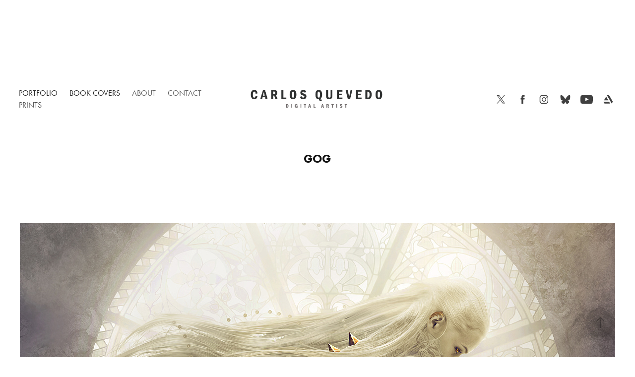

--- FILE ---
content_type: text/html; charset=utf-8
request_url: https://carlosquevedoart.com/gog
body_size: 8476
content:
<!DOCTYPE HTML>
<html lang="en-US">
<head>
  <meta charset="UTF-8" />
  <meta name="viewport" content="width=device-width, initial-scale=1" />
      <meta name="keywords"  content="digitalart,photomanipulation,illustration,conceptart,religiousart,surrealart,characterdesign,darkart,art,photoshop,pinturadigital,artedigital,artistavenezolano,ilustraciondigital,cover,coverartwork" />
      <meta name="description"  content="Carlos Quevedo is a graphic artist specialized on photomanipulation and illustration. He uses photographic material, as well as painting, to create an illustration. His art is very influenced by religion and personal beliefs." />
      <meta name="twitter:card"  content="summary_large_image" />
      <meta name="twitter:site"  content="@AdobePortfolio" />
      <meta  property="og:title" content="Carlos Quevedo - Gog" />
      <meta  property="og:description" content="Carlos Quevedo is a graphic artist specialized on photomanipulation and illustration. He uses photographic material, as well as painting, to create an illustration. His art is very influenced by religion and personal beliefs." />
      <meta  property="og:image" content="https://cdn.myportfolio.com/69e6f9766254ef0f463d8c4202125312/5eb1c00e-4bcd-495a-8dc8-9a9ef59edcc1_rwc_417x0x600x800x600.jpg?h=e401a110140f4b98a11da7fe89568177" />
        <link rel="icon" href="https://cdn.myportfolio.com/69e6f9766254ef0f463d8c4202125312/5c3baa8c-f920-4648-bf3b-b73c9f01b9ca_carw_1x1x32.png?h=304f9831e2036a2f73ad75784b5ce674" />
      <link rel="stylesheet" href="/dist/css/main.css" type="text/css" />
      <link rel="stylesheet" href="https://cdn.myportfolio.com/69e6f9766254ef0f463d8c4202125312/717829a48b5fad64747b7bf2f577ae731765222049.css?h=884a3e04d9ccc2a1b38349584e66b2b9" type="text/css" />
    <link rel="canonical" href="https://carlosquevedoart.com/gog" />
      <title>Carlos Quevedo - Gog</title>
    <script type="text/javascript" src="//use.typekit.net/ik/[base64].js?cb=35f77bfb8b50944859ea3d3804e7194e7a3173fb" async onload="
    try {
      window.Typekit.load();
    } catch (e) {
      console.warn('Typekit not loaded.');
    }
    "></script>
</head>
  <body class="transition-enabled">  <div class='page-background-video page-background-video-with-panel'>
  </div>
  <div class="js-responsive-nav">
    <div class="responsive-nav has-social">
      <div class="close-responsive-click-area js-close-responsive-nav">
        <div class="close-responsive-button"></div>
      </div>
          <nav class="nav-container" data-hover-hint="nav" data-hover-hint-placement="bottom-start">
                <div class="gallery-title"><a href="/portfolio" >Portfolio</a></div>
                <div class="gallery-title"><a href="/commercial" >Book Covers</a></div>
      <div class="page-title">
        <a href="/about" >About</a>
      </div>
      <div class="page-title">
        <a href="/contact" >Contact</a>
      </div>
      <div class="link-title">
        <a href="https://www.redbubble.com/people/carlosquevedo/shop?asc=u" target="_blank">Prints</a>
      </div>
          </nav>
        <div class="social pf-nav-social" data-context="theme.nav" data-hover-hint="navSocialIcons" data-hover-hint-placement="bottom-start">
          <ul>
                  <li>
                    <a href="https://twitter.com/carlos_EQ" target="_blank">
                      <svg xmlns="http://www.w3.org/2000/svg" xmlns:xlink="http://www.w3.org/1999/xlink" version="1.1" x="0px" y="0px" viewBox="-8 -3 35 24" xml:space="preserve" class="icon"><path d="M10.4 7.4 16.9 0h-1.5L9.7 6.4 5.2 0H0l6.8 9.7L0 17.4h1.5l5.9-6.8 4.7 6.8h5.2l-6.9-10ZM8.3 9.8l-.7-1-5.5-7.6h2.4l4.4 6.2.7 1 5.7 8h-2.4L8.3 9.8Z"/></svg>
                    </a>
                  </li>
                  <li>
                    <a href="https://www.facebook.com/carlosquevedo.artist/" target="_blank">
                      <svg xmlns="http://www.w3.org/2000/svg" xmlns:xlink="http://www.w3.org/1999/xlink" version="1.1" x="0px" y="0px" viewBox="0 0 30 24" xml:space="preserve" class="icon"><path d="M16.21 20h-3.26v-8h-1.63V9.24h1.63V7.59c0-2.25 0.92-3.59 3.53-3.59h2.17v2.76H17.3 c-1.02 0-1.08 0.39-1.08 1.11l0 1.38h2.46L18.38 12h-2.17V20z"/></svg>
                    </a>
                  </li>
                  <li>
                    <a href="https://www.instagram.com/carloseqo/" target="_blank">
                      <svg version="1.1" id="Layer_1" xmlns="http://www.w3.org/2000/svg" xmlns:xlink="http://www.w3.org/1999/xlink" viewBox="0 0 30 24" style="enable-background:new 0 0 30 24;" xml:space="preserve" class="icon">
                      <g>
                        <path d="M15,5.4c2.1,0,2.4,0,3.2,0c0.8,0,1.2,0.2,1.5,0.3c0.4,0.1,0.6,0.3,0.9,0.6c0.3,0.3,0.5,0.5,0.6,0.9
                          c0.1,0.3,0.2,0.7,0.3,1.5c0,0.8,0,1.1,0,3.2s0,2.4,0,3.2c0,0.8-0.2,1.2-0.3,1.5c-0.1,0.4-0.3,0.6-0.6,0.9c-0.3,0.3-0.5,0.5-0.9,0.6
                          c-0.3,0.1-0.7,0.2-1.5,0.3c-0.8,0-1.1,0-3.2,0s-2.4,0-3.2,0c-0.8,0-1.2-0.2-1.5-0.3c-0.4-0.1-0.6-0.3-0.9-0.6
                          c-0.3-0.3-0.5-0.5-0.6-0.9c-0.1-0.3-0.2-0.7-0.3-1.5c0-0.8,0-1.1,0-3.2s0-2.4,0-3.2c0-0.8,0.2-1.2,0.3-1.5c0.1-0.4,0.3-0.6,0.6-0.9
                          c0.3-0.3,0.5-0.5,0.9-0.6c0.3-0.1,0.7-0.2,1.5-0.3C12.6,5.4,12.9,5.4,15,5.4 M15,4c-2.2,0-2.4,0-3.3,0c-0.9,0-1.4,0.2-1.9,0.4
                          c-0.5,0.2-1,0.5-1.4,0.9C7.9,5.8,7.6,6.2,7.4,6.8C7.2,7.3,7.1,7.9,7,8.7C7,9.6,7,9.8,7,12s0,2.4,0,3.3c0,0.9,0.2,1.4,0.4,1.9
                          c0.2,0.5,0.5,1,0.9,1.4c0.4,0.4,0.9,0.7,1.4,0.9c0.5,0.2,1.1,0.3,1.9,0.4c0.9,0,1.1,0,3.3,0s2.4,0,3.3,0c0.9,0,1.4-0.2,1.9-0.4
                          c0.5-0.2,1-0.5,1.4-0.9c0.4-0.4,0.7-0.9,0.9-1.4c0.2-0.5,0.3-1.1,0.4-1.9c0-0.9,0-1.1,0-3.3s0-2.4,0-3.3c0-0.9-0.2-1.4-0.4-1.9
                          c-0.2-0.5-0.5-1-0.9-1.4c-0.4-0.4-0.9-0.7-1.4-0.9c-0.5-0.2-1.1-0.3-1.9-0.4C17.4,4,17.2,4,15,4L15,4L15,4z"/>
                        <path d="M15,7.9c-2.3,0-4.1,1.8-4.1,4.1s1.8,4.1,4.1,4.1s4.1-1.8,4.1-4.1S17.3,7.9,15,7.9L15,7.9z M15,14.7c-1.5,0-2.7-1.2-2.7-2.7
                          c0-1.5,1.2-2.7,2.7-2.7s2.7,1.2,2.7,2.7C17.7,13.5,16.5,14.7,15,14.7L15,14.7z"/>
                        <path d="M20.2,7.7c0,0.5-0.4,1-1,1s-1-0.4-1-1s0.4-1,1-1S20.2,7.2,20.2,7.7L20.2,7.7z"/>
                      </g>
                      </svg>
                    </a>
                  </li>
                <li>
                  <a href="https://bsky.app/profile/carlosquevedo.bsky.social" target="_blank">
                    <svg version="1.1" id="Layer_1" xmlns="http://www.w3.org/2000/svg" xmlns:xlink="http://www.w3.org/1999/xlink" x="0px" y="0px" viewBox="0 0 30 24" style="enable-background:new 0 0 30 24;" xml:space="preserve" class="icon">
                      <path d="M9.90174 5.077C11.9654 6.64106 14.1851 9.81232 15.0001 11.5142C15.8151 9.81245 18.0346 6.64103 20.0984 5.077C21.5874 3.94843 24 3.07521 24 5.85384C24 6.40877 23.6848 10.5155 23.5 11.1823C22.8575 13.5002 20.5162 14.0914 18.4337 13.7336C22.074 14.3591 23 16.4309 21.0001 18.5028C17.2018 22.4376 15.5409 17.5155 15.1151 16.2543C15.037 16.0231 15.0005 15.9149 15 16.0069C14.9995 15.9149 14.963 16.0231 14.8849 16.2543C14.4593 17.5155 12.7984 22.4377 8.9999 18.5028C6.99993 16.4309 7.92596 14.359 11.5663 13.7336C9.48369 14.0914 7.1424 13.5002 6.49999 11.1823C6.31515 10.5155 6 6.40871 6 5.85384C6 3.07521 8.41267 3.94843 9.90163 5.077H9.90174Z" />
                    </svg>
                  </a>
                </li>
                  <li>
                    <a href="https://www.youtube.com/channel/UChykebMn7_SALZ1yoKy5l3w" target="_blank">
                      <svg xmlns="http://www.w3.org/2000/svg" xmlns:xlink="http://www.w3.org/1999/xlink" version="1.1" id="Layer_1" viewBox="0 0 30 24" xml:space="preserve" class="icon"><path d="M26.15 16.54c0 0-0.22 1.57-0.9 2.26c-0.87 0.91-1.84 0.91-2.28 0.96C19.78 20 15 20 15 20 s-5.91-0.05-7.74-0.23c-0.51-0.09-1.64-0.07-2.51-0.97c-0.68-0.69-0.91-2.26-0.91-2.26s-0.23-1.84-0.23-3.68v-1.73 c0-1.84 0.23-3.68 0.23-3.68s0.22-1.57 0.91-2.26c0.87-0.91 1.83-0.91 2.28-0.96C10.22 4 15 4 15 4H15c0 0 4.8 0 8 0.2 c0.44 0.1 1.4 0.1 2.3 0.96c0.68 0.7 0.9 2.3 0.9 2.26s0.23 1.8 0.2 3.68v1.73C26.38 14.7 26.1 16.5 26.1 16.54z M12.65 8.56l0 6.39l6.15-3.18L12.65 8.56z"/></svg>
                    </a>
                  </li>
                  <li>
                    <a href="https://www.artstation.com/carlosquevedo" target="_blank">
                      <svg version="1.1" xmlns="http://www.w3.org/2000/svg" xmlns:xlink="http://www.w3.org/1999/xlink" xml:space="preserve" viewBox="0 0 30 24" class="icon">
                      <g>
                      	<path d="M6.4,16l1.5,2.5l0,0c0.3,0.6,0.9,1,1.5,1l0,0l0,0H19L17,16L6.4,16L6.4,16z"/>
                      	<path d="M23.6,16c0-0.3-0.1-0.7-0.3-0.9l-5.7-9.9c-0.3-0.6-0.9-0.9-1.5-0.9h-3l8.8,15.2l1.4-2.4C23.5,16.6,23.6,16.4,23.6,16z"/>
                      	<polygon points="15.6,13.5 11.7,6.8 7.8,13.5"/>
                      </g>
                      </svg>
                    </a>
                  </li>
          </ul>
        </div>
    </div>
  </div>
    <header class="site-header js-site-header " data-context="theme.nav" data-hover-hint="nav" data-hover-hint-placement="top-start">
        <nav class="nav-container" data-hover-hint="nav" data-hover-hint-placement="bottom-start">
                <div class="gallery-title"><a href="/portfolio" >Portfolio</a></div>
                <div class="gallery-title"><a href="/commercial" >Book Covers</a></div>
      <div class="page-title">
        <a href="/about" >About</a>
      </div>
      <div class="page-title">
        <a href="/contact" >Contact</a>
      </div>
      <div class="link-title">
        <a href="https://www.redbubble.com/people/carlosquevedo/shop?asc=u" target="_blank">Prints</a>
      </div>
        </nav>
        <div class="logo-wrap" data-context="theme.logo.header" data-hover-hint="logo" data-hover-hint-placement="bottom-start">
          <div class="logo e2e-site-logo-text logo-image  ">
    <a href="/portfolio" class="image-normal image-link">
      <img src="https://cdn.myportfolio.com/69e6f9766254ef0f463d8c4202125312/59670e26-fe7d-499e-aaa9-f01e19dfc0b7_rwc_18x0x974x211x4096.png?h=c79f0e0de489ca8644e8edd641e4ec2d" alt="Carlos Quevedo">
    </a>
          </div>
        </div>
        <div class="social pf-nav-social" data-context="theme.nav" data-hover-hint="navSocialIcons" data-hover-hint-placement="bottom-start">
          <ul>
                  <li>
                    <a href="https://twitter.com/carlos_EQ" target="_blank">
                      <svg xmlns="http://www.w3.org/2000/svg" xmlns:xlink="http://www.w3.org/1999/xlink" version="1.1" x="0px" y="0px" viewBox="-8 -3 35 24" xml:space="preserve" class="icon"><path d="M10.4 7.4 16.9 0h-1.5L9.7 6.4 5.2 0H0l6.8 9.7L0 17.4h1.5l5.9-6.8 4.7 6.8h5.2l-6.9-10ZM8.3 9.8l-.7-1-5.5-7.6h2.4l4.4 6.2.7 1 5.7 8h-2.4L8.3 9.8Z"/></svg>
                    </a>
                  </li>
                  <li>
                    <a href="https://www.facebook.com/carlosquevedo.artist/" target="_blank">
                      <svg xmlns="http://www.w3.org/2000/svg" xmlns:xlink="http://www.w3.org/1999/xlink" version="1.1" x="0px" y="0px" viewBox="0 0 30 24" xml:space="preserve" class="icon"><path d="M16.21 20h-3.26v-8h-1.63V9.24h1.63V7.59c0-2.25 0.92-3.59 3.53-3.59h2.17v2.76H17.3 c-1.02 0-1.08 0.39-1.08 1.11l0 1.38h2.46L18.38 12h-2.17V20z"/></svg>
                    </a>
                  </li>
                  <li>
                    <a href="https://www.instagram.com/carloseqo/" target="_blank">
                      <svg version="1.1" id="Layer_1" xmlns="http://www.w3.org/2000/svg" xmlns:xlink="http://www.w3.org/1999/xlink" viewBox="0 0 30 24" style="enable-background:new 0 0 30 24;" xml:space="preserve" class="icon">
                      <g>
                        <path d="M15,5.4c2.1,0,2.4,0,3.2,0c0.8,0,1.2,0.2,1.5,0.3c0.4,0.1,0.6,0.3,0.9,0.6c0.3,0.3,0.5,0.5,0.6,0.9
                          c0.1,0.3,0.2,0.7,0.3,1.5c0,0.8,0,1.1,0,3.2s0,2.4,0,3.2c0,0.8-0.2,1.2-0.3,1.5c-0.1,0.4-0.3,0.6-0.6,0.9c-0.3,0.3-0.5,0.5-0.9,0.6
                          c-0.3,0.1-0.7,0.2-1.5,0.3c-0.8,0-1.1,0-3.2,0s-2.4,0-3.2,0c-0.8,0-1.2-0.2-1.5-0.3c-0.4-0.1-0.6-0.3-0.9-0.6
                          c-0.3-0.3-0.5-0.5-0.6-0.9c-0.1-0.3-0.2-0.7-0.3-1.5c0-0.8,0-1.1,0-3.2s0-2.4,0-3.2c0-0.8,0.2-1.2,0.3-1.5c0.1-0.4,0.3-0.6,0.6-0.9
                          c0.3-0.3,0.5-0.5,0.9-0.6c0.3-0.1,0.7-0.2,1.5-0.3C12.6,5.4,12.9,5.4,15,5.4 M15,4c-2.2,0-2.4,0-3.3,0c-0.9,0-1.4,0.2-1.9,0.4
                          c-0.5,0.2-1,0.5-1.4,0.9C7.9,5.8,7.6,6.2,7.4,6.8C7.2,7.3,7.1,7.9,7,8.7C7,9.6,7,9.8,7,12s0,2.4,0,3.3c0,0.9,0.2,1.4,0.4,1.9
                          c0.2,0.5,0.5,1,0.9,1.4c0.4,0.4,0.9,0.7,1.4,0.9c0.5,0.2,1.1,0.3,1.9,0.4c0.9,0,1.1,0,3.3,0s2.4,0,3.3,0c0.9,0,1.4-0.2,1.9-0.4
                          c0.5-0.2,1-0.5,1.4-0.9c0.4-0.4,0.7-0.9,0.9-1.4c0.2-0.5,0.3-1.1,0.4-1.9c0-0.9,0-1.1,0-3.3s0-2.4,0-3.3c0-0.9-0.2-1.4-0.4-1.9
                          c-0.2-0.5-0.5-1-0.9-1.4c-0.4-0.4-0.9-0.7-1.4-0.9c-0.5-0.2-1.1-0.3-1.9-0.4C17.4,4,17.2,4,15,4L15,4L15,4z"/>
                        <path d="M15,7.9c-2.3,0-4.1,1.8-4.1,4.1s1.8,4.1,4.1,4.1s4.1-1.8,4.1-4.1S17.3,7.9,15,7.9L15,7.9z M15,14.7c-1.5,0-2.7-1.2-2.7-2.7
                          c0-1.5,1.2-2.7,2.7-2.7s2.7,1.2,2.7,2.7C17.7,13.5,16.5,14.7,15,14.7L15,14.7z"/>
                        <path d="M20.2,7.7c0,0.5-0.4,1-1,1s-1-0.4-1-1s0.4-1,1-1S20.2,7.2,20.2,7.7L20.2,7.7z"/>
                      </g>
                      </svg>
                    </a>
                  </li>
                <li>
                  <a href="https://bsky.app/profile/carlosquevedo.bsky.social" target="_blank">
                    <svg version="1.1" id="Layer_1" xmlns="http://www.w3.org/2000/svg" xmlns:xlink="http://www.w3.org/1999/xlink" x="0px" y="0px" viewBox="0 0 30 24" style="enable-background:new 0 0 30 24;" xml:space="preserve" class="icon">
                      <path d="M9.90174 5.077C11.9654 6.64106 14.1851 9.81232 15.0001 11.5142C15.8151 9.81245 18.0346 6.64103 20.0984 5.077C21.5874 3.94843 24 3.07521 24 5.85384C24 6.40877 23.6848 10.5155 23.5 11.1823C22.8575 13.5002 20.5162 14.0914 18.4337 13.7336C22.074 14.3591 23 16.4309 21.0001 18.5028C17.2018 22.4376 15.5409 17.5155 15.1151 16.2543C15.037 16.0231 15.0005 15.9149 15 16.0069C14.9995 15.9149 14.963 16.0231 14.8849 16.2543C14.4593 17.5155 12.7984 22.4377 8.9999 18.5028C6.99993 16.4309 7.92596 14.359 11.5663 13.7336C9.48369 14.0914 7.1424 13.5002 6.49999 11.1823C6.31515 10.5155 6 6.40871 6 5.85384C6 3.07521 8.41267 3.94843 9.90163 5.077H9.90174Z" />
                    </svg>
                  </a>
                </li>
                  <li>
                    <a href="https://www.youtube.com/channel/UChykebMn7_SALZ1yoKy5l3w" target="_blank">
                      <svg xmlns="http://www.w3.org/2000/svg" xmlns:xlink="http://www.w3.org/1999/xlink" version="1.1" id="Layer_1" viewBox="0 0 30 24" xml:space="preserve" class="icon"><path d="M26.15 16.54c0 0-0.22 1.57-0.9 2.26c-0.87 0.91-1.84 0.91-2.28 0.96C19.78 20 15 20 15 20 s-5.91-0.05-7.74-0.23c-0.51-0.09-1.64-0.07-2.51-0.97c-0.68-0.69-0.91-2.26-0.91-2.26s-0.23-1.84-0.23-3.68v-1.73 c0-1.84 0.23-3.68 0.23-3.68s0.22-1.57 0.91-2.26c0.87-0.91 1.83-0.91 2.28-0.96C10.22 4 15 4 15 4H15c0 0 4.8 0 8 0.2 c0.44 0.1 1.4 0.1 2.3 0.96c0.68 0.7 0.9 2.3 0.9 2.26s0.23 1.8 0.2 3.68v1.73C26.38 14.7 26.1 16.5 26.1 16.54z M12.65 8.56l0 6.39l6.15-3.18L12.65 8.56z"/></svg>
                    </a>
                  </li>
                  <li>
                    <a href="https://www.artstation.com/carlosquevedo" target="_blank">
                      <svg version="1.1" xmlns="http://www.w3.org/2000/svg" xmlns:xlink="http://www.w3.org/1999/xlink" xml:space="preserve" viewBox="0 0 30 24" class="icon">
                      <g>
                      	<path d="M6.4,16l1.5,2.5l0,0c0.3,0.6,0.9,1,1.5,1l0,0l0,0H19L17,16L6.4,16L6.4,16z"/>
                      	<path d="M23.6,16c0-0.3-0.1-0.7-0.3-0.9l-5.7-9.9c-0.3-0.6-0.9-0.9-1.5-0.9h-3l8.8,15.2l1.4-2.4C23.5,16.6,23.6,16.4,23.6,16z"/>
                      	<polygon points="15.6,13.5 11.7,6.8 7.8,13.5"/>
                      </g>
                      </svg>
                    </a>
                  </li>
          </ul>
        </div>
        <div class="hamburger-click-area js-hamburger">
          <div class="hamburger">
            <i></i>
            <i></i>
            <i></i>
          </div>
        </div>
    </header>
    <div class="header-placeholder"></div>
  <div class="site-wrap cfix js-site-wrap">
    <div class="site-container">
      <div class="site-content e2e-site-content">
        <main>
  <div class="page-container" data-context="page.page.container" data-hover-hint="pageContainer">
    <section class="page standard-modules">
        <header class="page-header content" data-context="pages" data-identity="id:p5e1b1ec5d9608f982476efa1679797612b7d60be63fc272975cea" data-hover-hint="pageHeader" data-hover-hint-id="p5e1b1ec5d9608f982476efa1679797612b7d60be63fc272975cea">
            <h1 class="title preserve-whitespace e2e-site-logo-text">Gog</h1>
            <p class="description"></p>
        </header>
      <div class="page-content js-page-content" data-context="pages" data-identity="id:p5e1b1ec5d9608f982476efa1679797612b7d60be63fc272975cea">
        <div id="project-canvas" class="js-project-modules modules content">
          <div id="project-modules">
              
              <div class="project-module module image project-module-image js-js-project-module"  style="padding-top: px;
padding-bottom: px;
">

  

  
     <div class="js-lightbox" data-src="https://cdn.myportfolio.com/69e6f9766254ef0f463d8c4202125312/eafb8d8d-56f9-4c55-832c-c5b76507a08e.jpg?h=35caa84a3b0d5896e864a6bc2890943b">
           <img
             class="js-lazy e2e-site-project-module-image"
             src="[data-uri]"
             data-src="https://cdn.myportfolio.com/69e6f9766254ef0f463d8c4202125312/eafb8d8d-56f9-4c55-832c-c5b76507a08e_rw_1200.jpg?h=f531972b3f9717c3f26ffa7a1423e359"
             data-srcset="https://cdn.myportfolio.com/69e6f9766254ef0f463d8c4202125312/eafb8d8d-56f9-4c55-832c-c5b76507a08e_rw_600.jpg?h=03ad78481cab35945f2949283bb2b464 600w,https://cdn.myportfolio.com/69e6f9766254ef0f463d8c4202125312/eafb8d8d-56f9-4c55-832c-c5b76507a08e_rw_1200.jpg?h=f531972b3f9717c3f26ffa7a1423e359 1200w,"
             data-sizes="(max-width: 1200px) 100vw, 1200px"
             width="1200"
             height="0"
             style="padding-bottom: 66.67%; background: rgba(0, 0, 0, 0.03)"
             
           >
     </div>
  

</div>

              
              
              
              
              
              
              
              
          </div>
        </div>
      </div>
    </section>
          <section class="other-projects" data-context="page.page.other_pages" data-hover-hint="otherPages">
            <div class="title-wrapper">
              <div class="title-container">
                  <h3 class="other-projects-title preserve-whitespace">You may also like</h3>
              </div>
            </div>
            <div class="project-covers">
                  <a class="project-cover js-project-cover-touch hold-space" href="/aeon" data-context="pages" data-identity="id:p5a9df9a0d97419f04fa957dbe2d8ed4a6579299edddc3d63e3b1c">
                    <div class="cover-content-container">
                      <div class="cover-image-wrap">
                        <div class="cover-image">
                            <div class="cover cover-normal">

            <img
              class="cover__img js-lazy"
              src="https://cdn.myportfolio.com/69e6f9766254ef0f463d8c4202125312/d327e1fc-7c01-4ec2-b533-950efdab7949_carw_3x4x32.jpg?h=aaf87e24597960016c83fbf67f2306eb"
              data-src="https://cdn.myportfolio.com/69e6f9766254ef0f463d8c4202125312/d327e1fc-7c01-4ec2-b533-950efdab7949_car_3x4.jpg?h=8e9955988fd81478020d85cfc1f511a2"
              data-srcset="https://cdn.myportfolio.com/69e6f9766254ef0f463d8c4202125312/d327e1fc-7c01-4ec2-b533-950efdab7949_carw_3x4x640.jpg?h=57d375adaf332af2dd2cab21c9dd671c 640w, https://cdn.myportfolio.com/69e6f9766254ef0f463d8c4202125312/d327e1fc-7c01-4ec2-b533-950efdab7949_carw_3x4x1280.jpg?h=50047d1acdb7f1131e4eb997173f13e4 1280w, https://cdn.myportfolio.com/69e6f9766254ef0f463d8c4202125312/d327e1fc-7c01-4ec2-b533-950efdab7949_carw_3x4x1366.jpg?h=b906dfd45af03d375ebf19007eab8112 1366w, https://cdn.myportfolio.com/69e6f9766254ef0f463d8c4202125312/d327e1fc-7c01-4ec2-b533-950efdab7949_carw_3x4x1920.jpg?h=4d5253afd3b9ae645f3c86466e428d69 1920w, https://cdn.myportfolio.com/69e6f9766254ef0f463d8c4202125312/d327e1fc-7c01-4ec2-b533-950efdab7949_carw_3x4x2560.jpg?h=64891b5824e2c7d4a7b23c2f75e7cb9d 2560w, https://cdn.myportfolio.com/69e6f9766254ef0f463d8c4202125312/d327e1fc-7c01-4ec2-b533-950efdab7949_carw_3x4x5120.jpg?h=2e6d08f7368151b2dbe69f64d6c835e3 5120w"
              data-sizes="(max-width: 540px) 100vw, (max-width: 768px) 50vw, calc(1400px / 4)"
            >
                                      </div>
                        </div>
                      </div>
                      <div class="details-wrap">
                        <div class="details">
                          <div class="details-inner">
                              <div class="title preserve-whitespace">Aeon</div>
                              <div class="date">2018</div>
                          </div>
                        </div>
                      </div>
                    </div>
                  </a>
                  <a class="project-cover js-project-cover-touch hold-space" href="/eve-ii-1" data-context="pages" data-identity="id:p5c4271711855f6ab9a6c32e048fb625c54dd83e154b933d2b98d7">
                    <div class="cover-content-container">
                      <div class="cover-image-wrap">
                        <div class="cover-image">
                            <div class="cover cover-normal">

            <img
              class="cover__img js-lazy"
              src="https://cdn.myportfolio.com/69e6f9766254ef0f463d8c4202125312/6b33a2d3-a56d-44c8-937d-13fe0afbd0fc_carw_3x4x32.jpg?h=5cb79b11a856f835f70498e9e32eaec8"
              data-src="https://cdn.myportfolio.com/69e6f9766254ef0f463d8c4202125312/6b33a2d3-a56d-44c8-937d-13fe0afbd0fc_car_3x4.jpg?h=d298bbd6acdac61fa0932ab30608cdbf"
              data-srcset="https://cdn.myportfolio.com/69e6f9766254ef0f463d8c4202125312/6b33a2d3-a56d-44c8-937d-13fe0afbd0fc_carw_3x4x640.jpg?h=9c45cf878f25ce0059eedceab989dffb 640w, https://cdn.myportfolio.com/69e6f9766254ef0f463d8c4202125312/6b33a2d3-a56d-44c8-937d-13fe0afbd0fc_carw_3x4x1280.jpg?h=cc61f8604a648311fce5582f3b9b2c88 1280w, https://cdn.myportfolio.com/69e6f9766254ef0f463d8c4202125312/6b33a2d3-a56d-44c8-937d-13fe0afbd0fc_carw_3x4x1366.jpg?h=ad7b5218a90c2de2084f0d2c73a0b03b 1366w, https://cdn.myportfolio.com/69e6f9766254ef0f463d8c4202125312/6b33a2d3-a56d-44c8-937d-13fe0afbd0fc_carw_3x4x1920.jpg?h=a836d480c358b544eb75241d00812e4d 1920w, https://cdn.myportfolio.com/69e6f9766254ef0f463d8c4202125312/6b33a2d3-a56d-44c8-937d-13fe0afbd0fc_carw_3x4x2560.jpg?h=a19b5b2d2f2c9889094952015860a648 2560w, https://cdn.myportfolio.com/69e6f9766254ef0f463d8c4202125312/6b33a2d3-a56d-44c8-937d-13fe0afbd0fc_carw_3x4x5120.jpg?h=77b481f08fda69d75d57fec9df39ba2d 5120w"
              data-sizes="(max-width: 540px) 100vw, (max-width: 768px) 50vw, calc(1400px / 4)"
            >
                                      </div>
                        </div>
                      </div>
                      <div class="details-wrap">
                        <div class="details">
                          <div class="details-inner">
                              <div class="title preserve-whitespace">Eve II</div>
                              <div class="date">2019</div>
                          </div>
                        </div>
                      </div>
                    </div>
                  </a>
                  <a class="project-cover js-project-cover-touch hold-space" href="/rise-of-elements" data-context="pages" data-identity="id:p5a9d62c7082e3eb30123ca225636e786b658568793f778792cac6">
                    <div class="cover-content-container">
                      <div class="cover-image-wrap">
                        <div class="cover-image">
                            <div class="cover cover-normal">

            <img
              class="cover__img js-lazy"
              src="https://cdn.myportfolio.com/69e6f9766254ef0f463d8c4202125312/e2607d10-00d9-4418-be60-f975f5040d92_carw_3x4x32.jpg?h=683575cdd3f3b20db41ac02594a5b551"
              data-src="https://cdn.myportfolio.com/69e6f9766254ef0f463d8c4202125312/e2607d10-00d9-4418-be60-f975f5040d92_car_3x4.jpg?h=2d87168e90aa672a8e8e79a95fa4322a"
              data-srcset="https://cdn.myportfolio.com/69e6f9766254ef0f463d8c4202125312/e2607d10-00d9-4418-be60-f975f5040d92_carw_3x4x640.jpg?h=21cbacd870fbc56deb786a0c2217c3d2 640w, https://cdn.myportfolio.com/69e6f9766254ef0f463d8c4202125312/e2607d10-00d9-4418-be60-f975f5040d92_carw_3x4x1280.jpg?h=43f52bd41e3bb6e0a9b72ec447d57d9d 1280w, https://cdn.myportfolio.com/69e6f9766254ef0f463d8c4202125312/e2607d10-00d9-4418-be60-f975f5040d92_carw_3x4x1366.jpg?h=df5a4c72f4bc9b746deb944aefb5509b 1366w, https://cdn.myportfolio.com/69e6f9766254ef0f463d8c4202125312/e2607d10-00d9-4418-be60-f975f5040d92_carw_3x4x1920.jpg?h=e3bfec60a0dfa86c48d0a903cb2b5239 1920w, https://cdn.myportfolio.com/69e6f9766254ef0f463d8c4202125312/e2607d10-00d9-4418-be60-f975f5040d92_carw_3x4x2560.jpg?h=de342f64f1f1ba1923b983fecc5e5b41 2560w, https://cdn.myportfolio.com/69e6f9766254ef0f463d8c4202125312/e2607d10-00d9-4418-be60-f975f5040d92_carw_3x4x5120.jpg?h=3f580228e8205b246fec5e1476a103e6 5120w"
              data-sizes="(max-width: 540px) 100vw, (max-width: 768px) 50vw, calc(1400px / 4)"
            >
                                      </div>
                        </div>
                      </div>
                      <div class="details-wrap">
                        <div class="details">
                          <div class="details-inner">
                              <div class="title preserve-whitespace">Rise of Elements</div>
                              <div class="date">2015</div>
                          </div>
                        </div>
                      </div>
                    </div>
                  </a>
                  <a class="project-cover js-project-cover-touch hold-space" href="/omniscience" data-context="pages" data-identity="id:p5a9df8e71590eba5281771da60e501c635a27133a21e4be8e89e9">
                    <div class="cover-content-container">
                      <div class="cover-image-wrap">
                        <div class="cover-image">
                            <div class="cover cover-normal">

            <img
              class="cover__img js-lazy"
              src="https://cdn.myportfolio.com/69e6f9766254ef0f463d8c4202125312/3a1d293d-71b3-48f2-9934-6d63a566b3d7_carw_3x4x32.jpg?h=39fc5a7d485b7e0b1bd8ac754ffc3a4e"
              data-src="https://cdn.myportfolio.com/69e6f9766254ef0f463d8c4202125312/3a1d293d-71b3-48f2-9934-6d63a566b3d7_car_3x4.jpg?h=334a78e58db3e53c75e558ba669ac19e"
              data-srcset="https://cdn.myportfolio.com/69e6f9766254ef0f463d8c4202125312/3a1d293d-71b3-48f2-9934-6d63a566b3d7_carw_3x4x640.jpg?h=189216da65424562fdc0b50b54f7fca3 640w, https://cdn.myportfolio.com/69e6f9766254ef0f463d8c4202125312/3a1d293d-71b3-48f2-9934-6d63a566b3d7_carw_3x4x1280.jpg?h=27b49d878595da09beeace2868b28939 1280w, https://cdn.myportfolio.com/69e6f9766254ef0f463d8c4202125312/3a1d293d-71b3-48f2-9934-6d63a566b3d7_carw_3x4x1366.jpg?h=d73c29db9bd954b96fb4c28c7484ad83 1366w, https://cdn.myportfolio.com/69e6f9766254ef0f463d8c4202125312/3a1d293d-71b3-48f2-9934-6d63a566b3d7_carw_3x4x1920.jpg?h=0a388cdd59a7d535b68faf12915e7db2 1920w, https://cdn.myportfolio.com/69e6f9766254ef0f463d8c4202125312/3a1d293d-71b3-48f2-9934-6d63a566b3d7_carw_3x4x2560.jpg?h=aa92a68d8211c3db37749db1c554bda9 2560w, https://cdn.myportfolio.com/69e6f9766254ef0f463d8c4202125312/3a1d293d-71b3-48f2-9934-6d63a566b3d7_carw_3x4x5120.jpg?h=d73930b35e0bbeb66ceef0349b4ab686 5120w"
              data-sizes="(max-width: 540px) 100vw, (max-width: 768px) 50vw, calc(1400px / 4)"
            >
                                      </div>
                        </div>
                      </div>
                      <div class="details-wrap">
                        <div class="details">
                          <div class="details-inner">
                              <div class="title preserve-whitespace">Omniscience</div>
                              <div class="date">2018</div>
                          </div>
                        </div>
                      </div>
                    </div>
                  </a>
                  <a class="project-cover js-project-cover-touch hold-space" href="/raphael" data-context="pages" data-identity="id:p5a9d62c5cdbbd4508f7453e119f6ec66154c8b559cd9df3abfe0f">
                    <div class="cover-content-container">
                      <div class="cover-image-wrap">
                        <div class="cover-image">
                            <div class="cover cover-normal">

            <img
              class="cover__img js-lazy"
              src="https://cdn.myportfolio.com/69e6f9766254ef0f463d8c4202125312/4f5d9ca6-af50-4e04-a4b8-3d91ae3d39ae_carw_3x4x32.jpg?h=d5ed2d0e28b2a3788e33791656c36d54"
              data-src="https://cdn.myportfolio.com/69e6f9766254ef0f463d8c4202125312/4f5d9ca6-af50-4e04-a4b8-3d91ae3d39ae_car_3x4.jpg?h=6b38267a71b6d285ec7f78500deef8ea"
              data-srcset="https://cdn.myportfolio.com/69e6f9766254ef0f463d8c4202125312/4f5d9ca6-af50-4e04-a4b8-3d91ae3d39ae_carw_3x4x640.jpg?h=50c49a463a36d7a7fb85d5157ccc8ba6 640w, https://cdn.myportfolio.com/69e6f9766254ef0f463d8c4202125312/4f5d9ca6-af50-4e04-a4b8-3d91ae3d39ae_carw_3x4x1280.jpg?h=8a7db24cfbe122317823f40e228543e2 1280w, https://cdn.myportfolio.com/69e6f9766254ef0f463d8c4202125312/4f5d9ca6-af50-4e04-a4b8-3d91ae3d39ae_carw_3x4x1366.jpg?h=ead413fe231545ab562674fcd852581a 1366w, https://cdn.myportfolio.com/69e6f9766254ef0f463d8c4202125312/4f5d9ca6-af50-4e04-a4b8-3d91ae3d39ae_carw_3x4x1920.jpg?h=9dfbc8e5599be2d8f26f5dacd1e2953f 1920w, https://cdn.myportfolio.com/69e6f9766254ef0f463d8c4202125312/4f5d9ca6-af50-4e04-a4b8-3d91ae3d39ae_carw_3x4x2560.jpg?h=02a9e1876a562f244c8e6f116d25f0a1 2560w, https://cdn.myportfolio.com/69e6f9766254ef0f463d8c4202125312/4f5d9ca6-af50-4e04-a4b8-3d91ae3d39ae_carw_3x4x5120.jpg?h=8172fefce752a8868f50e6162b30c43c 5120w"
              data-sizes="(max-width: 540px) 100vw, (max-width: 768px) 50vw, calc(1400px / 4)"
            >
                                      </div>
                        </div>
                      </div>
                      <div class="details-wrap">
                        <div class="details">
                          <div class="details-inner">
                              <div class="title preserve-whitespace">Raphael</div>
                              <div class="date">2014</div>
                          </div>
                        </div>
                      </div>
                    </div>
                  </a>
                  <a class="project-cover js-project-cover-touch hold-space" href="/imago-dei" data-context="pages" data-identity="id:p5e1b1ced97619988e561b65f00d481a2d97b72dfd313061b62e21">
                    <div class="cover-content-container">
                      <div class="cover-image-wrap">
                        <div class="cover-image">
                            <div class="cover cover-normal">

            <img
              class="cover__img js-lazy"
              src="https://cdn.myportfolio.com/69e6f9766254ef0f463d8c4202125312/718f1003-fc02-48d2-bd4e-591a44080d14_carw_3x4x32.jpg?h=8d6b9f74bd6080a06c1d997088394a27"
              data-src="https://cdn.myportfolio.com/69e6f9766254ef0f463d8c4202125312/718f1003-fc02-48d2-bd4e-591a44080d14_car_3x4.jpg?h=f660697c93971f4c926ce23aeef4c0d0"
              data-srcset="https://cdn.myportfolio.com/69e6f9766254ef0f463d8c4202125312/718f1003-fc02-48d2-bd4e-591a44080d14_carw_3x4x640.jpg?h=9e8b95f853f5fe883429a28216a34b9c 640w, https://cdn.myportfolio.com/69e6f9766254ef0f463d8c4202125312/718f1003-fc02-48d2-bd4e-591a44080d14_carw_3x4x1280.jpg?h=240502e74f183e269f355f733813f43f 1280w, https://cdn.myportfolio.com/69e6f9766254ef0f463d8c4202125312/718f1003-fc02-48d2-bd4e-591a44080d14_carw_3x4x1366.jpg?h=647df2ac75e5aa9e4bac7c1c621e1e32 1366w, https://cdn.myportfolio.com/69e6f9766254ef0f463d8c4202125312/718f1003-fc02-48d2-bd4e-591a44080d14_carw_3x4x1920.jpg?h=2f98647ffa5eef38c1a4eb7cf1355b2b 1920w, https://cdn.myportfolio.com/69e6f9766254ef0f463d8c4202125312/718f1003-fc02-48d2-bd4e-591a44080d14_carw_3x4x2560.jpg?h=3d4febb0e09b083cfcf710a7b1e3609d 2560w, https://cdn.myportfolio.com/69e6f9766254ef0f463d8c4202125312/718f1003-fc02-48d2-bd4e-591a44080d14_carw_3x4x5120.jpg?h=437645183d9887246fdd9e6e577ac23e 5120w"
              data-sizes="(max-width: 540px) 100vw, (max-width: 768px) 50vw, calc(1400px / 4)"
            >
                                      </div>
                        </div>
                      </div>
                      <div class="details-wrap">
                        <div class="details">
                          <div class="details-inner">
                              <div class="title preserve-whitespace">Imago Dei</div>
                              <div class="date">2020</div>
                          </div>
                        </div>
                      </div>
                    </div>
                  </a>
                  <a class="project-cover js-project-cover-touch hold-space" href="/tenebras" data-context="pages" data-identity="id:p5a9d62c53d5fa83b2a3bf52068e0c1b2b2554eb9b4b98e77a8c0e">
                    <div class="cover-content-container">
                      <div class="cover-image-wrap">
                        <div class="cover-image">
                            <div class="cover cover-normal">

            <img
              class="cover__img js-lazy"
              src="https://cdn.myportfolio.com/69e6f9766254ef0f463d8c4202125312/cb21f437-fa81-4620-9bfa-307d49d6d005_carw_3x4x32.jpg?h=3d7e2a61d41e6379384eec4fbef19db5"
              data-src="https://cdn.myportfolio.com/69e6f9766254ef0f463d8c4202125312/cb21f437-fa81-4620-9bfa-307d49d6d005_car_3x4.jpg?h=ca5f5e0d9d19c3e86eb7d5f61622253b"
              data-srcset="https://cdn.myportfolio.com/69e6f9766254ef0f463d8c4202125312/cb21f437-fa81-4620-9bfa-307d49d6d005_carw_3x4x640.jpg?h=993ad0b1a82d712c3119839a35495085 640w, https://cdn.myportfolio.com/69e6f9766254ef0f463d8c4202125312/cb21f437-fa81-4620-9bfa-307d49d6d005_carw_3x4x1280.jpg?h=05dd1325c41a0bd0de9f35a162a073df 1280w, https://cdn.myportfolio.com/69e6f9766254ef0f463d8c4202125312/cb21f437-fa81-4620-9bfa-307d49d6d005_carw_3x4x1366.jpg?h=acd54631082b31ce24b2eaa9b44ef9d7 1366w, https://cdn.myportfolio.com/69e6f9766254ef0f463d8c4202125312/cb21f437-fa81-4620-9bfa-307d49d6d005_carw_3x4x1920.jpg?h=f7a89e41f8dd2d9f86bdcb2653d59154 1920w, https://cdn.myportfolio.com/69e6f9766254ef0f463d8c4202125312/cb21f437-fa81-4620-9bfa-307d49d6d005_carw_3x4x2560.jpg?h=301b5f874f2f87a21149d6dae8b34e0c 2560w, https://cdn.myportfolio.com/69e6f9766254ef0f463d8c4202125312/cb21f437-fa81-4620-9bfa-307d49d6d005_carw_3x4x5120.jpg?h=ce5c8a6a0082e4ad21290af69e36629f 5120w"
              data-sizes="(max-width: 540px) 100vw, (max-width: 768px) 50vw, calc(1400px / 4)"
            >
                                      </div>
                        </div>
                      </div>
                      <div class="details-wrap">
                        <div class="details">
                          <div class="details-inner">
                              <div class="title preserve-whitespace">Tenebras</div>
                              <div class="date">2014</div>
                          </div>
                        </div>
                      </div>
                    </div>
                  </a>
                  <a class="project-cover js-project-cover-touch hold-space" href="/blood-of-redemption" data-context="pages" data-identity="id:p5a9d62ca877e623d48cfa5a83bb76cdd9bd4c50659b2031947d73">
                    <div class="cover-content-container">
                      <div class="cover-image-wrap">
                        <div class="cover-image">
                            <div class="cover cover-normal">

            <img
              class="cover__img js-lazy"
              src="https://cdn.myportfolio.com/69e6f9766254ef0f463d8c4202125312/6b781522-43f1-4513-b474-83e477165f39_carw_3x4x32.jpg?h=b580a6d7a918bb028eb3fcf1e97b497e"
              data-src="https://cdn.myportfolio.com/69e6f9766254ef0f463d8c4202125312/6b781522-43f1-4513-b474-83e477165f39_car_3x4.jpg?h=a0a2309828c7b357b3cf40abcba4668c"
              data-srcset="https://cdn.myportfolio.com/69e6f9766254ef0f463d8c4202125312/6b781522-43f1-4513-b474-83e477165f39_carw_3x4x640.jpg?h=19318d1b96cc5ad54d185d3d990e3c28 640w, https://cdn.myportfolio.com/69e6f9766254ef0f463d8c4202125312/6b781522-43f1-4513-b474-83e477165f39_carw_3x4x1280.jpg?h=2303d629a3e5769762a4e32c1b0c7297 1280w, https://cdn.myportfolio.com/69e6f9766254ef0f463d8c4202125312/6b781522-43f1-4513-b474-83e477165f39_carw_3x4x1366.jpg?h=ed839d7cc5634f719f26f8f27cfa1c74 1366w, https://cdn.myportfolio.com/69e6f9766254ef0f463d8c4202125312/6b781522-43f1-4513-b474-83e477165f39_carw_3x4x1920.jpg?h=efd3dff8590e0469bd539e64493e616b 1920w, https://cdn.myportfolio.com/69e6f9766254ef0f463d8c4202125312/6b781522-43f1-4513-b474-83e477165f39_carw_3x4x2560.jpg?h=e797e6cee4f1393ca8c52a60429da96b 2560w, https://cdn.myportfolio.com/69e6f9766254ef0f463d8c4202125312/6b781522-43f1-4513-b474-83e477165f39_carw_3x4x5120.jpg?h=70880982261dc3f2fcd18c639f59e8b6 5120w"
              data-sizes="(max-width: 540px) 100vw, (max-width: 768px) 50vw, calc(1400px / 4)"
            >
                                      </div>
                        </div>
                      </div>
                      <div class="details-wrap">
                        <div class="details">
                          <div class="details-inner">
                              <div class="title preserve-whitespace">Blood of Redemption</div>
                              <div class="date">2015</div>
                          </div>
                        </div>
                      </div>
                    </div>
                  </a>
                  <a class="project-cover js-project-cover-touch hold-space" href="/sacristy" data-context="pages" data-identity="id:p5a9d62c832146353d93a9c23cc36458e7a94c6f967aaff088f487">
                    <div class="cover-content-container">
                      <div class="cover-image-wrap">
                        <div class="cover-image">
                            <div class="cover cover-normal">

            <img
              class="cover__img js-lazy"
              src="https://cdn.myportfolio.com/69e6f9766254ef0f463d8c4202125312/8e28c304-b68f-4f3b-beb7-6fc02f2dee65_carw_3x4x32.jpg?h=909a7b5d6864b6ebf8b1ffda240be3ed"
              data-src="https://cdn.myportfolio.com/69e6f9766254ef0f463d8c4202125312/8e28c304-b68f-4f3b-beb7-6fc02f2dee65_car_3x4.jpg?h=90f2c549b1d5dc2fc9c6aed1bae613c3"
              data-srcset="https://cdn.myportfolio.com/69e6f9766254ef0f463d8c4202125312/8e28c304-b68f-4f3b-beb7-6fc02f2dee65_carw_3x4x640.jpg?h=14c9cb540da60c2ca265a5bc9fa6b5b4 640w, https://cdn.myportfolio.com/69e6f9766254ef0f463d8c4202125312/8e28c304-b68f-4f3b-beb7-6fc02f2dee65_carw_3x4x1280.jpg?h=5b7df396e059666e43da52c0981c1061 1280w, https://cdn.myportfolio.com/69e6f9766254ef0f463d8c4202125312/8e28c304-b68f-4f3b-beb7-6fc02f2dee65_carw_3x4x1366.jpg?h=50ed72fbe27c1a37642cdb8d908eb671 1366w, https://cdn.myportfolio.com/69e6f9766254ef0f463d8c4202125312/8e28c304-b68f-4f3b-beb7-6fc02f2dee65_carw_3x4x1920.jpg?h=7f80779121d6cd86aab9cbd173ed6d5b 1920w, https://cdn.myportfolio.com/69e6f9766254ef0f463d8c4202125312/8e28c304-b68f-4f3b-beb7-6fc02f2dee65_carw_3x4x2560.jpg?h=331daab154178aea26a5b7b31d271403 2560w, https://cdn.myportfolio.com/69e6f9766254ef0f463d8c4202125312/8e28c304-b68f-4f3b-beb7-6fc02f2dee65_carw_3x4x5120.jpg?h=5b8efed90738ed7536023be5823d3b81 5120w"
              data-sizes="(max-width: 540px) 100vw, (max-width: 768px) 50vw, calc(1400px / 4)"
            >
                                      </div>
                        </div>
                      </div>
                      <div class="details-wrap">
                        <div class="details">
                          <div class="details-inner">
                              <div class="title preserve-whitespace">Sacristy</div>
                              <div class="date">2015</div>
                          </div>
                        </div>
                      </div>
                    </div>
                  </a>
                  <a class="project-cover js-project-cover-touch hold-space" href="/martyr10" data-context="pages" data-identity="id:p655cfd43b553c2fc2f78d6d92ea6da9d6df18a75f351882f828af">
                    <div class="cover-content-container">
                      <div class="cover-image-wrap">
                        <div class="cover-image">
                            <div class="cover cover-normal">

            <img
              class="cover__img js-lazy"
              src="https://cdn.myportfolio.com/69e6f9766254ef0f463d8c4202125312/ce06b679-2336-4772-9748-9f11318e48aa_carw_3x4x32.jpg?h=ad90a4f5c3122dd90c43f373e02d2ed7"
              data-src="https://cdn.myportfolio.com/69e6f9766254ef0f463d8c4202125312/ce06b679-2336-4772-9748-9f11318e48aa_car_3x4.jpg?h=1137cfaa2453990335bb385ebbc0b657"
              data-srcset="https://cdn.myportfolio.com/69e6f9766254ef0f463d8c4202125312/ce06b679-2336-4772-9748-9f11318e48aa_carw_3x4x640.jpg?h=8734630340e95782a718e7d8d02d0e2a 640w, https://cdn.myportfolio.com/69e6f9766254ef0f463d8c4202125312/ce06b679-2336-4772-9748-9f11318e48aa_carw_3x4x1280.jpg?h=e2593846291b12ffd54d4dbf5f39946f 1280w, https://cdn.myportfolio.com/69e6f9766254ef0f463d8c4202125312/ce06b679-2336-4772-9748-9f11318e48aa_carw_3x4x1366.jpg?h=42fa9358e1cced7144f01230c6b52199 1366w, https://cdn.myportfolio.com/69e6f9766254ef0f463d8c4202125312/ce06b679-2336-4772-9748-9f11318e48aa_carw_3x4x1920.jpg?h=9194200524535be6c331818e2784e4a7 1920w, https://cdn.myportfolio.com/69e6f9766254ef0f463d8c4202125312/ce06b679-2336-4772-9748-9f11318e48aa_carw_3x4x2560.jpg?h=9f99d40233c0aced5b7c7a059213ac08 2560w, https://cdn.myportfolio.com/69e6f9766254ef0f463d8c4202125312/ce06b679-2336-4772-9748-9f11318e48aa_carw_3x4x5120.jpg?h=1cfe4df80868f6d44b89db89ecaed5c5 5120w"
              data-sizes="(max-width: 540px) 100vw, (max-width: 768px) 50vw, calc(1400px / 4)"
            >
                                      </div>
                        </div>
                      </div>
                      <div class="details-wrap">
                        <div class="details">
                          <div class="details-inner">
                              <div class="title preserve-whitespace">Martyr 10</div>
                              <div class="date">2023</div>
                          </div>
                        </div>
                      </div>
                    </div>
                  </a>
            </div>
          </section>
        <section class="back-to-top" data-hover-hint="backToTop">
          <a href="#"><span class="arrow">&uarr;</span><span class="preserve-whitespace">Back to Top</span></a>
        </section>
        <a class="back-to-top-fixed js-back-to-top back-to-top-fixed-with-panel" data-hover-hint="backToTop" data-hover-hint-placement="top-start" href="#">
          <svg version="1.1" id="Layer_1" xmlns="http://www.w3.org/2000/svg" xmlns:xlink="http://www.w3.org/1999/xlink" x="0px" y="0px"
           viewBox="0 0 26 26" style="enable-background:new 0 0 26 26;" xml:space="preserve" class="icon icon-back-to-top">
          <g>
            <path d="M13.8,1.3L21.6,9c0.1,0.1,0.1,0.3,0.2,0.4c0.1,0.1,0.1,0.3,0.1,0.4s0,0.3-0.1,0.4c-0.1,0.1-0.1,0.3-0.3,0.4
              c-0.1,0.1-0.2,0.2-0.4,0.3c-0.2,0.1-0.3,0.1-0.4,0.1c-0.1,0-0.3,0-0.4-0.1c-0.2-0.1-0.3-0.2-0.4-0.3L14.2,5l0,19.1
              c0,0.2-0.1,0.3-0.1,0.5c0,0.1-0.1,0.3-0.3,0.4c-0.1,0.1-0.2,0.2-0.4,0.3c-0.1,0.1-0.3,0.1-0.5,0.1c-0.1,0-0.3,0-0.4-0.1
              c-0.1-0.1-0.3-0.1-0.4-0.3c-0.1-0.1-0.2-0.2-0.3-0.4c-0.1-0.1-0.1-0.3-0.1-0.5l0-19.1l-5.7,5.7C6,10.8,5.8,10.9,5.7,11
              c-0.1,0.1-0.3,0.1-0.4,0.1c-0.2,0-0.3,0-0.4-0.1c-0.1-0.1-0.3-0.2-0.4-0.3c-0.1-0.1-0.1-0.2-0.2-0.4C4.1,10.2,4,10.1,4.1,9.9
              c0-0.1,0-0.3,0.1-0.4c0-0.1,0.1-0.3,0.3-0.4l7.7-7.8c0.1,0,0.2-0.1,0.2-0.1c0,0,0.1-0.1,0.2-0.1c0.1,0,0.2,0,0.2-0.1
              c0.1,0,0.1,0,0.2,0c0,0,0.1,0,0.2,0c0.1,0,0.2,0,0.2,0.1c0.1,0,0.1,0.1,0.2,0.1C13.7,1.2,13.8,1.2,13.8,1.3z"/>
          </g>
          </svg>
        </a>
  </div>
              <footer class="site-footer" data-hover-hint="footer">
                <div class="footer-text">
                  ©2025 Carlos Quevedo. All rights reserved
                </div>
              </footer>
        </main>
      </div>
    </div>
  </div>
</body>
<script type="text/javascript">
  // fix for Safari's back/forward cache
  window.onpageshow = function(e) {
    if (e.persisted) { window.location.reload(); }
  };
</script>
  <script type="text/javascript">var __config__ = {"page_id":"p5e1b1ec5d9608f982476efa1679797612b7d60be63fc272975cea","theme":{"name":"marta\/tom"},"pageTransition":true,"linkTransition":true,"disableDownload":false,"localizedValidationMessages":{"required":"This field is required","Email":"This field must be a valid email address"},"lightbox":{"enabled":true,"color":{"opacity":0.94,"hex":"#FFFFFF"}},"cookie_banner":{"enabled":false},"googleAnalytics":{"trackingCode":"UA-115149667-1","anonymization":false}};</script>
  <script type="text/javascript" src="/site/translations?cb=35f77bfb8b50944859ea3d3804e7194e7a3173fb"></script>
  <script type="text/javascript" src="/dist/js/main.js?cb=35f77bfb8b50944859ea3d3804e7194e7a3173fb"></script>
</html>


--- FILE ---
content_type: text/plain
request_url: https://www.google-analytics.com/j/collect?v=1&_v=j102&a=1216148514&t=pageview&_s=1&dl=https%3A%2F%2Fcarlosquevedoart.com%2Fgog&ul=en-us%40posix&dt=Carlos%20Quevedo%20-%20Gog&sr=1280x720&vp=1280x720&_u=IEBAAEABAAAAACAAI~&jid=247993048&gjid=779278289&cid=2074404107.1769370198&tid=UA-115149667-1&_gid=579342463.1769370198&_r=1&_slc=1&z=1728258224
body_size: -452
content:
2,cG-9L3GFMSJDX